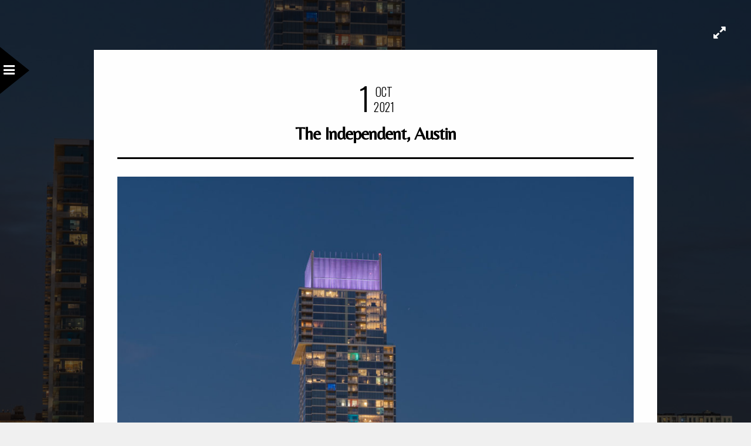

--- FILE ---
content_type: text/html; charset=UTF-8
request_url: http://www.davewilsonphotography.com/2021/10/01/the-independent-austin-3/
body_size: 14517
content:
<!DOCTYPE html>
<html dir="ltr" lang="en-US" prefix="og: https://ogp.me/ns#">
<head>
<meta charset="UTF-8" />

<meta name="viewport" content="width=device-width, initial-scale=1, maximum-scale=1" />


<link rel="pingback" href="http://www.davewilsonphotography.com/xmlrpc.php" />

	<meta property="og:image" content="http://www.davewilsonphotography.com/wp-content/uploads/2021/10/Taekwondo-190046_AuroraHDR2019-edit-150x150.jpg"/>
	<meta property="og:title" content="The Independent, Austin"/>
	<meta property="og:url" content="http://www.davewilsonphotography.com/2021/10/01/the-independent-austin-3/"/>
	<meta property="og:description" content="
At 694 feet, The Independent is currently the tallest building in Austin. Its 58 floors contain 370 residential condos, a fitness center, yoga deck, outdoor lounge, playground, swimming pool and a dog park. Recent news reports have outlined plans for the city's first 1000 foot tower so it's not clear how long The Independent will hold on to its title.



[exif id="21505"]
"/>
	
		<link rel="shortcut icon" href="http://www.davewilsonphotography.com/wp-content/uploads/2014/08/favicon.ico" />
 


	<style>img:is([sizes="auto" i], [sizes^="auto," i]) { contain-intrinsic-size: 3000px 1500px }</style>
	
		<!-- All in One SEO 4.9.3 - aioseo.com -->
		<title>The Independent, Austin | Dave Wilson Photography</title>
	<meta name="description" content="At 694 feet, The Independent is currently the tallest building in Austin. Its 58 floors contain 370 residential condos, a fitness center, yoga deck, outdoor lounge, playground, swimming pool and a dog park. Recent news reports have outlined plans for the city&#039;s first 1000 foot tower so it&#039;s not clear how long The Independent will" />
	<meta name="robots" content="max-image-preview:large" />
	<meta name="author" content="Dave Wilson"/>
	<link rel="canonical" href="http://www.davewilsonphotography.com/2021/10/01/the-independent-austin-3/" />
	<meta name="generator" content="All in One SEO (AIOSEO) 4.9.3" />
		<meta property="og:locale" content="en_US" />
		<meta property="og:site_name" content="Dave Wilson Photography | Art photography from Dave Wilson of Austin, Texas." />
		<meta property="og:type" content="article" />
		<meta property="og:title" content="The Independent, Austin | Dave Wilson Photography" />
		<meta property="og:description" content="At 694 feet, The Independent is currently the tallest building in Austin. Its 58 floors contain 370 residential condos, a fitness center, yoga deck, outdoor lounge, playground, swimming pool and a dog park. Recent news reports have outlined plans for the city&#039;s first 1000 foot tower so it&#039;s not clear how long The Independent will" />
		<meta property="og:url" content="http://www.davewilsonphotography.com/2021/10/01/the-independent-austin-3/" />
		<meta property="article:published_time" content="2021-10-01T13:27:08+00:00" />
		<meta property="article:modified_time" content="2021-10-01T13:27:14+00:00" />
		<meta name="twitter:card" content="summary" />
		<meta name="twitter:title" content="The Independent, Austin | Dave Wilson Photography" />
		<meta name="twitter:description" content="At 694 feet, The Independent is currently the tallest building in Austin. Its 58 floors contain 370 residential condos, a fitness center, yoga deck, outdoor lounge, playground, swimming pool and a dog park. Recent news reports have outlined plans for the city&#039;s first 1000 foot tower so it&#039;s not clear how long The Independent will" />
		<script type="application/ld+json" class="aioseo-schema">
			{"@context":"https:\/\/schema.org","@graph":[{"@type":"Article","@id":"http:\/\/www.davewilsonphotography.com\/2021\/10\/01\/the-independent-austin-3\/#article","name":"The Independent, Austin | Dave Wilson Photography","headline":"The Independent, Austin","author":{"@id":"http:\/\/www.davewilsonphotography.com\/author\/dave-wilson\/#author"},"publisher":{"@id":"http:\/\/www.davewilsonphotography.com\/#person"},"image":{"@type":"ImageObject","url":"http:\/\/www.davewilsonphotography.com\/wp-content\/uploads\/2021\/10\/Taekwondo-190046_AuroraHDR2019-edit.jpg","width":1152,"height":1536,"caption":"At 694 feet, The Independent is currently the tallest building in Austin. Its 58 floors contain 370 residential condos, a fitness center, yoga deck, outdoor lounge, playground, swimming pool and a dog park. Recent news reports have outlined plans for the city's first 1000 foot tower so it's not clear how long The Independent will hold on to its title."},"datePublished":"2021-10-01T08:27:08-05:00","dateModified":"2021-10-01T08:27:14-05:00","inLanguage":"en-US","mainEntityOfPage":{"@id":"http:\/\/www.davewilsonphotography.com\/2021\/10\/01\/the-independent-austin-3\/#webpage"},"isPartOf":{"@id":"http:\/\/www.davewilsonphotography.com\/2021\/10\/01\/the-independent-austin-3\/#webpage"},"articleSection":"All Images, Architecture, HDR, Architecture, austin, blue hour, building, downtown, dusk, skyline, skyscraper, texas, The Independent, tower"},{"@type":"BreadcrumbList","@id":"http:\/\/www.davewilsonphotography.com\/2021\/10\/01\/the-independent-austin-3\/#breadcrumblist","itemListElement":[{"@type":"ListItem","@id":"http:\/\/www.davewilsonphotography.com#listItem","position":1,"name":"Home","item":"http:\/\/www.davewilsonphotography.com","nextItem":{"@type":"ListItem","@id":"http:\/\/www.davewilsonphotography.com\/category\/hdr\/#listItem","name":"HDR"}},{"@type":"ListItem","@id":"http:\/\/www.davewilsonphotography.com\/category\/hdr\/#listItem","position":2,"name":"HDR","item":"http:\/\/www.davewilsonphotography.com\/category\/hdr\/","nextItem":{"@type":"ListItem","@id":"http:\/\/www.davewilsonphotography.com\/2021\/10\/01\/the-independent-austin-3\/#listItem","name":"The Independent, Austin"},"previousItem":{"@type":"ListItem","@id":"http:\/\/www.davewilsonphotography.com#listItem","name":"Home"}},{"@type":"ListItem","@id":"http:\/\/www.davewilsonphotography.com\/2021\/10\/01\/the-independent-austin-3\/#listItem","position":3,"name":"The Independent, Austin","previousItem":{"@type":"ListItem","@id":"http:\/\/www.davewilsonphotography.com\/category\/hdr\/#listItem","name":"HDR"}}]},{"@type":"Person","@id":"http:\/\/www.davewilsonphotography.com\/#person","name":"Dave Wilson","image":{"@type":"ImageObject","@id":"http:\/\/www.davewilsonphotography.com\/2021\/10\/01\/the-independent-austin-3\/#personImage","url":"https:\/\/secure.gravatar.com\/avatar\/037d9a4dc5ceecb8ffde288ee8e606cedf2fd45698f62e92d5c29efbb95fbc83?s=96&d=identicon&r=pg","width":96,"height":96,"caption":"Dave Wilson"}},{"@type":"Person","@id":"http:\/\/www.davewilsonphotography.com\/author\/dave-wilson\/#author","url":"http:\/\/www.davewilsonphotography.com\/author\/dave-wilson\/","name":"Dave Wilson","image":{"@type":"ImageObject","@id":"http:\/\/www.davewilsonphotography.com\/2021\/10\/01\/the-independent-austin-3\/#authorImage","url":"https:\/\/secure.gravatar.com\/avatar\/037d9a4dc5ceecb8ffde288ee8e606cedf2fd45698f62e92d5c29efbb95fbc83?s=96&d=identicon&r=pg","width":96,"height":96,"caption":"Dave Wilson"}},{"@type":"WebPage","@id":"http:\/\/www.davewilsonphotography.com\/2021\/10\/01\/the-independent-austin-3\/#webpage","url":"http:\/\/www.davewilsonphotography.com\/2021\/10\/01\/the-independent-austin-3\/","name":"The Independent, Austin | Dave Wilson Photography","description":"At 694 feet, The Independent is currently the tallest building in Austin. Its 58 floors contain 370 residential condos, a fitness center, yoga deck, outdoor lounge, playground, swimming pool and a dog park. Recent news reports have outlined plans for the city's first 1000 foot tower so it's not clear how long The Independent will","inLanguage":"en-US","isPartOf":{"@id":"http:\/\/www.davewilsonphotography.com\/#website"},"breadcrumb":{"@id":"http:\/\/www.davewilsonphotography.com\/2021\/10\/01\/the-independent-austin-3\/#breadcrumblist"},"author":{"@id":"http:\/\/www.davewilsonphotography.com\/author\/dave-wilson\/#author"},"creator":{"@id":"http:\/\/www.davewilsonphotography.com\/author\/dave-wilson\/#author"},"image":{"@type":"ImageObject","url":"http:\/\/www.davewilsonphotography.com\/wp-content\/uploads\/2021\/10\/Taekwondo-190046_AuroraHDR2019-edit.jpg","@id":"http:\/\/www.davewilsonphotography.com\/2021\/10\/01\/the-independent-austin-3\/#mainImage","width":1152,"height":1536,"caption":"At 694 feet, The Independent is currently the tallest building in Austin. Its 58 floors contain 370 residential condos, a fitness center, yoga deck, outdoor lounge, playground, swimming pool and a dog park. Recent news reports have outlined plans for the city's first 1000 foot tower so it's not clear how long The Independent will hold on to its title."},"primaryImageOfPage":{"@id":"http:\/\/www.davewilsonphotography.com\/2021\/10\/01\/the-independent-austin-3\/#mainImage"},"datePublished":"2021-10-01T08:27:08-05:00","dateModified":"2021-10-01T08:27:14-05:00"},{"@type":"WebSite","@id":"http:\/\/www.davewilsonphotography.com\/#website","url":"http:\/\/www.davewilsonphotography.com\/","name":"Dave Wilson Photography","description":"Art photography from Dave Wilson of Austin, Texas.","inLanguage":"en-US","publisher":{"@id":"http:\/\/www.davewilsonphotography.com\/#person"}}]}
		</script>
		<!-- All in One SEO -->

<link rel='dns-prefetch' href='//maps.googleapis.com' />
<link rel='dns-prefetch' href='//stats.wp.com' />
<link rel='dns-prefetch' href='//fonts.googleapis.com' />
<link rel='dns-prefetch' href='//v0.wordpress.com' />
<link rel='dns-prefetch' href='//jetpack.wordpress.com' />
<link rel='dns-prefetch' href='//s0.wp.com' />
<link rel='dns-prefetch' href='//public-api.wordpress.com' />
<link rel='dns-prefetch' href='//0.gravatar.com' />
<link rel='dns-prefetch' href='//1.gravatar.com' />
<link rel='dns-prefetch' href='//2.gravatar.com' />
<link rel="alternate" type="application/rss+xml" title="Dave Wilson Photography &raquo; Feed" href="http://www.davewilsonphotography.com/feed/" />
<link rel="alternate" type="application/rss+xml" title="Dave Wilson Photography &raquo; Comments Feed" href="http://www.davewilsonphotography.com/comments/feed/" />
<link rel="alternate" type="application/rss+xml" title="Dave Wilson Photography &raquo; The Independent, Austin Comments Feed" href="http://www.davewilsonphotography.com/2021/10/01/the-independent-austin-3/feed/" />
		<!-- This site uses the Google Analytics by MonsterInsights plugin v9.11.1 - Using Analytics tracking - https://www.monsterinsights.com/ -->
							<script src="//www.googletagmanager.com/gtag/js?id=G-WP3HMSH6T4"  data-cfasync="false" data-wpfc-render="false" type="text/javascript" async></script>
			<script data-cfasync="false" data-wpfc-render="false" type="text/javascript">
				var mi_version = '9.11.1';
				var mi_track_user = true;
				var mi_no_track_reason = '';
								var MonsterInsightsDefaultLocations = {"page_location":"http:\/\/www.davewilsonphotography.com\/2021\/10\/01\/the-independent-austin-3\/"};
								if ( typeof MonsterInsightsPrivacyGuardFilter === 'function' ) {
					var MonsterInsightsLocations = (typeof MonsterInsightsExcludeQuery === 'object') ? MonsterInsightsPrivacyGuardFilter( MonsterInsightsExcludeQuery ) : MonsterInsightsPrivacyGuardFilter( MonsterInsightsDefaultLocations );
				} else {
					var MonsterInsightsLocations = (typeof MonsterInsightsExcludeQuery === 'object') ? MonsterInsightsExcludeQuery : MonsterInsightsDefaultLocations;
				}

								var disableStrs = [
										'ga-disable-G-WP3HMSH6T4',
									];

				/* Function to detect opted out users */
				function __gtagTrackerIsOptedOut() {
					for (var index = 0; index < disableStrs.length; index++) {
						if (document.cookie.indexOf(disableStrs[index] + '=true') > -1) {
							return true;
						}
					}

					return false;
				}

				/* Disable tracking if the opt-out cookie exists. */
				if (__gtagTrackerIsOptedOut()) {
					for (var index = 0; index < disableStrs.length; index++) {
						window[disableStrs[index]] = true;
					}
				}

				/* Opt-out function */
				function __gtagTrackerOptout() {
					for (var index = 0; index < disableStrs.length; index++) {
						document.cookie = disableStrs[index] + '=true; expires=Thu, 31 Dec 2099 23:59:59 UTC; path=/';
						window[disableStrs[index]] = true;
					}
				}

				if ('undefined' === typeof gaOptout) {
					function gaOptout() {
						__gtagTrackerOptout();
					}
				}
								window.dataLayer = window.dataLayer || [];

				window.MonsterInsightsDualTracker = {
					helpers: {},
					trackers: {},
				};
				if (mi_track_user) {
					function __gtagDataLayer() {
						dataLayer.push(arguments);
					}

					function __gtagTracker(type, name, parameters) {
						if (!parameters) {
							parameters = {};
						}

						if (parameters.send_to) {
							__gtagDataLayer.apply(null, arguments);
							return;
						}

						if (type === 'event') {
														parameters.send_to = monsterinsights_frontend.v4_id;
							var hookName = name;
							if (typeof parameters['event_category'] !== 'undefined') {
								hookName = parameters['event_category'] + ':' + name;
							}

							if (typeof MonsterInsightsDualTracker.trackers[hookName] !== 'undefined') {
								MonsterInsightsDualTracker.trackers[hookName](parameters);
							} else {
								__gtagDataLayer('event', name, parameters);
							}
							
						} else {
							__gtagDataLayer.apply(null, arguments);
						}
					}

					__gtagTracker('js', new Date());
					__gtagTracker('set', {
						'developer_id.dZGIzZG': true,
											});
					if ( MonsterInsightsLocations.page_location ) {
						__gtagTracker('set', MonsterInsightsLocations);
					}
										__gtagTracker('config', 'G-WP3HMSH6T4', {"forceSSL":"true"} );
										window.gtag = __gtagTracker;										(function () {
						/* https://developers.google.com/analytics/devguides/collection/analyticsjs/ */
						/* ga and __gaTracker compatibility shim. */
						var noopfn = function () {
							return null;
						};
						var newtracker = function () {
							return new Tracker();
						};
						var Tracker = function () {
							return null;
						};
						var p = Tracker.prototype;
						p.get = noopfn;
						p.set = noopfn;
						p.send = function () {
							var args = Array.prototype.slice.call(arguments);
							args.unshift('send');
							__gaTracker.apply(null, args);
						};
						var __gaTracker = function () {
							var len = arguments.length;
							if (len === 0) {
								return;
							}
							var f = arguments[len - 1];
							if (typeof f !== 'object' || f === null || typeof f.hitCallback !== 'function') {
								if ('send' === arguments[0]) {
									var hitConverted, hitObject = false, action;
									if ('event' === arguments[1]) {
										if ('undefined' !== typeof arguments[3]) {
											hitObject = {
												'eventAction': arguments[3],
												'eventCategory': arguments[2],
												'eventLabel': arguments[4],
												'value': arguments[5] ? arguments[5] : 1,
											}
										}
									}
									if ('pageview' === arguments[1]) {
										if ('undefined' !== typeof arguments[2]) {
											hitObject = {
												'eventAction': 'page_view',
												'page_path': arguments[2],
											}
										}
									}
									if (typeof arguments[2] === 'object') {
										hitObject = arguments[2];
									}
									if (typeof arguments[5] === 'object') {
										Object.assign(hitObject, arguments[5]);
									}
									if ('undefined' !== typeof arguments[1].hitType) {
										hitObject = arguments[1];
										if ('pageview' === hitObject.hitType) {
											hitObject.eventAction = 'page_view';
										}
									}
									if (hitObject) {
										action = 'timing' === arguments[1].hitType ? 'timing_complete' : hitObject.eventAction;
										hitConverted = mapArgs(hitObject);
										__gtagTracker('event', action, hitConverted);
									}
								}
								return;
							}

							function mapArgs(args) {
								var arg, hit = {};
								var gaMap = {
									'eventCategory': 'event_category',
									'eventAction': 'event_action',
									'eventLabel': 'event_label',
									'eventValue': 'event_value',
									'nonInteraction': 'non_interaction',
									'timingCategory': 'event_category',
									'timingVar': 'name',
									'timingValue': 'value',
									'timingLabel': 'event_label',
									'page': 'page_path',
									'location': 'page_location',
									'title': 'page_title',
									'referrer' : 'page_referrer',
								};
								for (arg in args) {
																		if (!(!args.hasOwnProperty(arg) || !gaMap.hasOwnProperty(arg))) {
										hit[gaMap[arg]] = args[arg];
									} else {
										hit[arg] = args[arg];
									}
								}
								return hit;
							}

							try {
								f.hitCallback();
							} catch (ex) {
							}
						};
						__gaTracker.create = newtracker;
						__gaTracker.getByName = newtracker;
						__gaTracker.getAll = function () {
							return [];
						};
						__gaTracker.remove = noopfn;
						__gaTracker.loaded = true;
						window['__gaTracker'] = __gaTracker;
					})();
									} else {
										console.log("");
					(function () {
						function __gtagTracker() {
							return null;
						}

						window['__gtagTracker'] = __gtagTracker;
						window['gtag'] = __gtagTracker;
					})();
									}
			</script>
							<!-- / Google Analytics by MonsterInsights -->
		<script type="text/javascript">
/* <![CDATA[ */
window._wpemojiSettings = {"baseUrl":"https:\/\/s.w.org\/images\/core\/emoji\/16.0.1\/72x72\/","ext":".png","svgUrl":"https:\/\/s.w.org\/images\/core\/emoji\/16.0.1\/svg\/","svgExt":".svg","source":{"concatemoji":"http:\/\/www.davewilsonphotography.com\/wp-includes\/js\/wp-emoji-release.min.js?ver=6.8.3"}};
/*! This file is auto-generated */
!function(s,n){var o,i,e;function c(e){try{var t={supportTests:e,timestamp:(new Date).valueOf()};sessionStorage.setItem(o,JSON.stringify(t))}catch(e){}}function p(e,t,n){e.clearRect(0,0,e.canvas.width,e.canvas.height),e.fillText(t,0,0);var t=new Uint32Array(e.getImageData(0,0,e.canvas.width,e.canvas.height).data),a=(e.clearRect(0,0,e.canvas.width,e.canvas.height),e.fillText(n,0,0),new Uint32Array(e.getImageData(0,0,e.canvas.width,e.canvas.height).data));return t.every(function(e,t){return e===a[t]})}function u(e,t){e.clearRect(0,0,e.canvas.width,e.canvas.height),e.fillText(t,0,0);for(var n=e.getImageData(16,16,1,1),a=0;a<n.data.length;a++)if(0!==n.data[a])return!1;return!0}function f(e,t,n,a){switch(t){case"flag":return n(e,"\ud83c\udff3\ufe0f\u200d\u26a7\ufe0f","\ud83c\udff3\ufe0f\u200b\u26a7\ufe0f")?!1:!n(e,"\ud83c\udde8\ud83c\uddf6","\ud83c\udde8\u200b\ud83c\uddf6")&&!n(e,"\ud83c\udff4\udb40\udc67\udb40\udc62\udb40\udc65\udb40\udc6e\udb40\udc67\udb40\udc7f","\ud83c\udff4\u200b\udb40\udc67\u200b\udb40\udc62\u200b\udb40\udc65\u200b\udb40\udc6e\u200b\udb40\udc67\u200b\udb40\udc7f");case"emoji":return!a(e,"\ud83e\udedf")}return!1}function g(e,t,n,a){var r="undefined"!=typeof WorkerGlobalScope&&self instanceof WorkerGlobalScope?new OffscreenCanvas(300,150):s.createElement("canvas"),o=r.getContext("2d",{willReadFrequently:!0}),i=(o.textBaseline="top",o.font="600 32px Arial",{});return e.forEach(function(e){i[e]=t(o,e,n,a)}),i}function t(e){var t=s.createElement("script");t.src=e,t.defer=!0,s.head.appendChild(t)}"undefined"!=typeof Promise&&(o="wpEmojiSettingsSupports",i=["flag","emoji"],n.supports={everything:!0,everythingExceptFlag:!0},e=new Promise(function(e){s.addEventListener("DOMContentLoaded",e,{once:!0})}),new Promise(function(t){var n=function(){try{var e=JSON.parse(sessionStorage.getItem(o));if("object"==typeof e&&"number"==typeof e.timestamp&&(new Date).valueOf()<e.timestamp+604800&&"object"==typeof e.supportTests)return e.supportTests}catch(e){}return null}();if(!n){if("undefined"!=typeof Worker&&"undefined"!=typeof OffscreenCanvas&&"undefined"!=typeof URL&&URL.createObjectURL&&"undefined"!=typeof Blob)try{var e="postMessage("+g.toString()+"("+[JSON.stringify(i),f.toString(),p.toString(),u.toString()].join(",")+"));",a=new Blob([e],{type:"text/javascript"}),r=new Worker(URL.createObjectURL(a),{name:"wpTestEmojiSupports"});return void(r.onmessage=function(e){c(n=e.data),r.terminate(),t(n)})}catch(e){}c(n=g(i,f,p,u))}t(n)}).then(function(e){for(var t in e)n.supports[t]=e[t],n.supports.everything=n.supports.everything&&n.supports[t],"flag"!==t&&(n.supports.everythingExceptFlag=n.supports.everythingExceptFlag&&n.supports[t]);n.supports.everythingExceptFlag=n.supports.everythingExceptFlag&&!n.supports.flag,n.DOMReady=!1,n.readyCallback=function(){n.DOMReady=!0}}).then(function(){return e}).then(function(){var e;n.supports.everything||(n.readyCallback(),(e=n.source||{}).concatemoji?t(e.concatemoji):e.wpemoji&&e.twemoji&&(t(e.twemoji),t(e.wpemoji)))}))}((window,document),window._wpemojiSettings);
/* ]]> */
</script>
<style id='wp-emoji-styles-inline-css' type='text/css'>

	img.wp-smiley, img.emoji {
		display: inline !important;
		border: none !important;
		box-shadow: none !important;
		height: 1em !important;
		width: 1em !important;
		margin: 0 0.07em !important;
		vertical-align: -0.1em !important;
		background: none !important;
		padding: 0 !important;
	}
</style>
<link rel='stylesheet' id='wp-block-library-css' href='http://www.davewilsonphotography.com/wp-includes/css/dist/block-library/style.min.css?ver=6.8.3' type='text/css' media='all' />
<style id='classic-theme-styles-inline-css' type='text/css'>
/*! This file is auto-generated */
.wp-block-button__link{color:#fff;background-color:#32373c;border-radius:9999px;box-shadow:none;text-decoration:none;padding:calc(.667em + 2px) calc(1.333em + 2px);font-size:1.125em}.wp-block-file__button{background:#32373c;color:#fff;text-decoration:none}
</style>
<link rel='stylesheet' id='aioseo/css/src/vue/standalone/blocks/table-of-contents/global.scss-css' href='http://www.davewilsonphotography.com/wp-content/plugins/all-in-one-seo-pack/dist/Lite/assets/css/table-of-contents/global.e90f6d47.css?ver=4.9.3' type='text/css' media='all' />
<link rel='stylesheet' id='mediaelement-css' href='http://www.davewilsonphotography.com/wp-includes/js/mediaelement/mediaelementplayer-legacy.min.css?ver=4.2.17' type='text/css' media='all' />
<link rel='stylesheet' id='wp-mediaelement-css' href='http://www.davewilsonphotography.com/wp-includes/js/mediaelement/wp-mediaelement.min.css?ver=6.8.3' type='text/css' media='all' />
<style id='jetpack-sharing-buttons-style-inline-css' type='text/css'>
.jetpack-sharing-buttons__services-list{display:flex;flex-direction:row;flex-wrap:wrap;gap:0;list-style-type:none;margin:5px;padding:0}.jetpack-sharing-buttons__services-list.has-small-icon-size{font-size:12px}.jetpack-sharing-buttons__services-list.has-normal-icon-size{font-size:16px}.jetpack-sharing-buttons__services-list.has-large-icon-size{font-size:24px}.jetpack-sharing-buttons__services-list.has-huge-icon-size{font-size:36px}@media print{.jetpack-sharing-buttons__services-list{display:none!important}}.editor-styles-wrapper .wp-block-jetpack-sharing-buttons{gap:0;padding-inline-start:0}ul.jetpack-sharing-buttons__services-list.has-background{padding:1.25em 2.375em}
</style>
<style id='global-styles-inline-css' type='text/css'>
:root{--wp--preset--aspect-ratio--square: 1;--wp--preset--aspect-ratio--4-3: 4/3;--wp--preset--aspect-ratio--3-4: 3/4;--wp--preset--aspect-ratio--3-2: 3/2;--wp--preset--aspect-ratio--2-3: 2/3;--wp--preset--aspect-ratio--16-9: 16/9;--wp--preset--aspect-ratio--9-16: 9/16;--wp--preset--color--black: #000000;--wp--preset--color--cyan-bluish-gray: #abb8c3;--wp--preset--color--white: #ffffff;--wp--preset--color--pale-pink: #f78da7;--wp--preset--color--vivid-red: #cf2e2e;--wp--preset--color--luminous-vivid-orange: #ff6900;--wp--preset--color--luminous-vivid-amber: #fcb900;--wp--preset--color--light-green-cyan: #7bdcb5;--wp--preset--color--vivid-green-cyan: #00d084;--wp--preset--color--pale-cyan-blue: #8ed1fc;--wp--preset--color--vivid-cyan-blue: #0693e3;--wp--preset--color--vivid-purple: #9b51e0;--wp--preset--gradient--vivid-cyan-blue-to-vivid-purple: linear-gradient(135deg,rgba(6,147,227,1) 0%,rgb(155,81,224) 100%);--wp--preset--gradient--light-green-cyan-to-vivid-green-cyan: linear-gradient(135deg,rgb(122,220,180) 0%,rgb(0,208,130) 100%);--wp--preset--gradient--luminous-vivid-amber-to-luminous-vivid-orange: linear-gradient(135deg,rgba(252,185,0,1) 0%,rgba(255,105,0,1) 100%);--wp--preset--gradient--luminous-vivid-orange-to-vivid-red: linear-gradient(135deg,rgba(255,105,0,1) 0%,rgb(207,46,46) 100%);--wp--preset--gradient--very-light-gray-to-cyan-bluish-gray: linear-gradient(135deg,rgb(238,238,238) 0%,rgb(169,184,195) 100%);--wp--preset--gradient--cool-to-warm-spectrum: linear-gradient(135deg,rgb(74,234,220) 0%,rgb(151,120,209) 20%,rgb(207,42,186) 40%,rgb(238,44,130) 60%,rgb(251,105,98) 80%,rgb(254,248,76) 100%);--wp--preset--gradient--blush-light-purple: linear-gradient(135deg,rgb(255,206,236) 0%,rgb(152,150,240) 100%);--wp--preset--gradient--blush-bordeaux: linear-gradient(135deg,rgb(254,205,165) 0%,rgb(254,45,45) 50%,rgb(107,0,62) 100%);--wp--preset--gradient--luminous-dusk: linear-gradient(135deg,rgb(255,203,112) 0%,rgb(199,81,192) 50%,rgb(65,88,208) 100%);--wp--preset--gradient--pale-ocean: linear-gradient(135deg,rgb(255,245,203) 0%,rgb(182,227,212) 50%,rgb(51,167,181) 100%);--wp--preset--gradient--electric-grass: linear-gradient(135deg,rgb(202,248,128) 0%,rgb(113,206,126) 100%);--wp--preset--gradient--midnight: linear-gradient(135deg,rgb(2,3,129) 0%,rgb(40,116,252) 100%);--wp--preset--font-size--small: 13px;--wp--preset--font-size--medium: 20px;--wp--preset--font-size--large: 36px;--wp--preset--font-size--x-large: 42px;--wp--preset--spacing--20: 0.44rem;--wp--preset--spacing--30: 0.67rem;--wp--preset--spacing--40: 1rem;--wp--preset--spacing--50: 1.5rem;--wp--preset--spacing--60: 2.25rem;--wp--preset--spacing--70: 3.38rem;--wp--preset--spacing--80: 5.06rem;--wp--preset--shadow--natural: 6px 6px 9px rgba(0, 0, 0, 0.2);--wp--preset--shadow--deep: 12px 12px 50px rgba(0, 0, 0, 0.4);--wp--preset--shadow--sharp: 6px 6px 0px rgba(0, 0, 0, 0.2);--wp--preset--shadow--outlined: 6px 6px 0px -3px rgba(255, 255, 255, 1), 6px 6px rgba(0, 0, 0, 1);--wp--preset--shadow--crisp: 6px 6px 0px rgba(0, 0, 0, 1);}:where(.is-layout-flex){gap: 0.5em;}:where(.is-layout-grid){gap: 0.5em;}body .is-layout-flex{display: flex;}.is-layout-flex{flex-wrap: wrap;align-items: center;}.is-layout-flex > :is(*, div){margin: 0;}body .is-layout-grid{display: grid;}.is-layout-grid > :is(*, div){margin: 0;}:where(.wp-block-columns.is-layout-flex){gap: 2em;}:where(.wp-block-columns.is-layout-grid){gap: 2em;}:where(.wp-block-post-template.is-layout-flex){gap: 1.25em;}:where(.wp-block-post-template.is-layout-grid){gap: 1.25em;}.has-black-color{color: var(--wp--preset--color--black) !important;}.has-cyan-bluish-gray-color{color: var(--wp--preset--color--cyan-bluish-gray) !important;}.has-white-color{color: var(--wp--preset--color--white) !important;}.has-pale-pink-color{color: var(--wp--preset--color--pale-pink) !important;}.has-vivid-red-color{color: var(--wp--preset--color--vivid-red) !important;}.has-luminous-vivid-orange-color{color: var(--wp--preset--color--luminous-vivid-orange) !important;}.has-luminous-vivid-amber-color{color: var(--wp--preset--color--luminous-vivid-amber) !important;}.has-light-green-cyan-color{color: var(--wp--preset--color--light-green-cyan) !important;}.has-vivid-green-cyan-color{color: var(--wp--preset--color--vivid-green-cyan) !important;}.has-pale-cyan-blue-color{color: var(--wp--preset--color--pale-cyan-blue) !important;}.has-vivid-cyan-blue-color{color: var(--wp--preset--color--vivid-cyan-blue) !important;}.has-vivid-purple-color{color: var(--wp--preset--color--vivid-purple) !important;}.has-black-background-color{background-color: var(--wp--preset--color--black) !important;}.has-cyan-bluish-gray-background-color{background-color: var(--wp--preset--color--cyan-bluish-gray) !important;}.has-white-background-color{background-color: var(--wp--preset--color--white) !important;}.has-pale-pink-background-color{background-color: var(--wp--preset--color--pale-pink) !important;}.has-vivid-red-background-color{background-color: var(--wp--preset--color--vivid-red) !important;}.has-luminous-vivid-orange-background-color{background-color: var(--wp--preset--color--luminous-vivid-orange) !important;}.has-luminous-vivid-amber-background-color{background-color: var(--wp--preset--color--luminous-vivid-amber) !important;}.has-light-green-cyan-background-color{background-color: var(--wp--preset--color--light-green-cyan) !important;}.has-vivid-green-cyan-background-color{background-color: var(--wp--preset--color--vivid-green-cyan) !important;}.has-pale-cyan-blue-background-color{background-color: var(--wp--preset--color--pale-cyan-blue) !important;}.has-vivid-cyan-blue-background-color{background-color: var(--wp--preset--color--vivid-cyan-blue) !important;}.has-vivid-purple-background-color{background-color: var(--wp--preset--color--vivid-purple) !important;}.has-black-border-color{border-color: var(--wp--preset--color--black) !important;}.has-cyan-bluish-gray-border-color{border-color: var(--wp--preset--color--cyan-bluish-gray) !important;}.has-white-border-color{border-color: var(--wp--preset--color--white) !important;}.has-pale-pink-border-color{border-color: var(--wp--preset--color--pale-pink) !important;}.has-vivid-red-border-color{border-color: var(--wp--preset--color--vivid-red) !important;}.has-luminous-vivid-orange-border-color{border-color: var(--wp--preset--color--luminous-vivid-orange) !important;}.has-luminous-vivid-amber-border-color{border-color: var(--wp--preset--color--luminous-vivid-amber) !important;}.has-light-green-cyan-border-color{border-color: var(--wp--preset--color--light-green-cyan) !important;}.has-vivid-green-cyan-border-color{border-color: var(--wp--preset--color--vivid-green-cyan) !important;}.has-pale-cyan-blue-border-color{border-color: var(--wp--preset--color--pale-cyan-blue) !important;}.has-vivid-cyan-blue-border-color{border-color: var(--wp--preset--color--vivid-cyan-blue) !important;}.has-vivid-purple-border-color{border-color: var(--wp--preset--color--vivid-purple) !important;}.has-vivid-cyan-blue-to-vivid-purple-gradient-background{background: var(--wp--preset--gradient--vivid-cyan-blue-to-vivid-purple) !important;}.has-light-green-cyan-to-vivid-green-cyan-gradient-background{background: var(--wp--preset--gradient--light-green-cyan-to-vivid-green-cyan) !important;}.has-luminous-vivid-amber-to-luminous-vivid-orange-gradient-background{background: var(--wp--preset--gradient--luminous-vivid-amber-to-luminous-vivid-orange) !important;}.has-luminous-vivid-orange-to-vivid-red-gradient-background{background: var(--wp--preset--gradient--luminous-vivid-orange-to-vivid-red) !important;}.has-very-light-gray-to-cyan-bluish-gray-gradient-background{background: var(--wp--preset--gradient--very-light-gray-to-cyan-bluish-gray) !important;}.has-cool-to-warm-spectrum-gradient-background{background: var(--wp--preset--gradient--cool-to-warm-spectrum) !important;}.has-blush-light-purple-gradient-background{background: var(--wp--preset--gradient--blush-light-purple) !important;}.has-blush-bordeaux-gradient-background{background: var(--wp--preset--gradient--blush-bordeaux) !important;}.has-luminous-dusk-gradient-background{background: var(--wp--preset--gradient--luminous-dusk) !important;}.has-pale-ocean-gradient-background{background: var(--wp--preset--gradient--pale-ocean) !important;}.has-electric-grass-gradient-background{background: var(--wp--preset--gradient--electric-grass) !important;}.has-midnight-gradient-background{background: var(--wp--preset--gradient--midnight) !important;}.has-small-font-size{font-size: var(--wp--preset--font-size--small) !important;}.has-medium-font-size{font-size: var(--wp--preset--font-size--medium) !important;}.has-large-font-size{font-size: var(--wp--preset--font-size--large) !important;}.has-x-large-font-size{font-size: var(--wp--preset--font-size--x-large) !important;}
:where(.wp-block-post-template.is-layout-flex){gap: 1.25em;}:where(.wp-block-post-template.is-layout-grid){gap: 1.25em;}
:where(.wp-block-columns.is-layout-flex){gap: 2em;}:where(.wp-block-columns.is-layout-grid){gap: 2em;}
:root :where(.wp-block-pullquote){font-size: 1.5em;line-height: 1.6;}
</style>
<link rel='stylesheet' id='google_font0-css' href='https://fonts.googleapis.com/css?family=Abel%3A400%2C700%2C400italic&#038;subset=latin%2Ccyrillic-ext%2Cgreek-ext%2Ccyrillic&#038;ver=6.8.3' type='text/css' media='all' />
<link rel='stylesheet' id='google_font3-css' href='https://fonts.googleapis.com/css?family=Belleza%3A400%2C700%2C400italic&#038;subset=latin%2Ccyrillic-ext%2Cgreek-ext%2Ccyrillic&#038;ver=6.8.3' type='text/css' media='all' />
<link rel='stylesheet' id='animation.css-css' href='http://www.davewilsonphotography.com/wp-content/themes/sirius/css/animation.css?ver=2.3.3' type='text/css' media='all' />
<link rel='stylesheet' id='screen.css-css' href='http://www.davewilsonphotography.com/wp-content/themes/sirius/css/screen.css?ver=2.3.3' type='text/css' media='all' />
<link rel='stylesheet' id='fancybox-css' href='http://www.davewilsonphotography.com/wp-content/themes/sirius/js/fancybox/jquery.fancybox.css?ver=2.3.3' type='text/css' media='all' />
<link rel='stylesheet' id='flexslider-css' href='http://www.davewilsonphotography.com/wp-content/themes/sirius/js/flexslider/flexslider.css?ver=2.3.3' type='text/css' media='all' />
<link rel='stylesheet' id='fontawesome-css' href='http://www.davewilsonphotography.com/wp-content/themes/sirius/css/font-awesome.min.css?ver=2.3.3' type='text/css' media='all' />
<link rel='stylesheet' id='custom_css-css' href='http://www.davewilsonphotography.com/wp-content/themes/sirius/templates/custom-css.php?ver=2.3.3' type='text/css' media='all' />
<link rel='stylesheet' id='grid-css' href='http://www.davewilsonphotography.com/wp-content/themes/sirius/css/grid.css?ver=6.8.3' type='text/css' media='all' />
<script type="text/javascript" src="http://www.davewilsonphotography.com/wp-content/plugins/google-analytics-for-wordpress/assets/js/frontend-gtag.min.js?ver=9.11.1" id="monsterinsights-frontend-script-js" async="async" data-wp-strategy="async"></script>
<script data-cfasync="false" data-wpfc-render="false" type="text/javascript" id='monsterinsights-frontend-script-js-extra'>/* <![CDATA[ */
var monsterinsights_frontend = {"js_events_tracking":"true","download_extensions":"pdf,doc,ppt,xls,zip,docx,pptx,xlsx","inbound_paths":"[]","home_url":"http:\/\/www.davewilsonphotography.com","hash_tracking":"false","v4_id":"G-WP3HMSH6T4"};/* ]]> */
</script>
<script type="text/javascript" src="http://www.davewilsonphotography.com/wp-includes/js/jquery/jquery.min.js?ver=3.7.1" id="jquery-core-js"></script>
<script type="text/javascript" src="http://www.davewilsonphotography.com/wp-includes/js/jquery/jquery-migrate.min.js?ver=3.4.1" id="jquery-migrate-js"></script>
<link rel="https://api.w.org/" href="http://www.davewilsonphotography.com/wp-json/" /><link rel="alternate" title="JSON" type="application/json" href="http://www.davewilsonphotography.com/wp-json/wp/v2/posts/21504" /><link rel="EditURI" type="application/rsd+xml" title="RSD" href="http://www.davewilsonphotography.com/xmlrpc.php?rsd" />
<meta name="generator" content="WordPress 6.8.3" />
<link rel='shortlink' href='http://www.davewilsonphotography.com/?p=21504' />
<link rel="alternate" title="oEmbed (JSON)" type="application/json+oembed" href="http://www.davewilsonphotography.com/wp-json/oembed/1.0/embed?url=http%3A%2F%2Fwww.davewilsonphotography.com%2F2021%2F10%2F01%2Fthe-independent-austin-3%2F" />
<link rel="alternate" title="oEmbed (XML)" type="text/xml+oembed" href="http://www.davewilsonphotography.com/wp-json/oembed/1.0/embed?url=http%3A%2F%2Fwww.davewilsonphotography.com%2F2021%2F10%2F01%2Fthe-independent-austin-3%2F&#038;format=xml" />
	<style>img#wpstats{display:none}</style>
				<style type="text/css" id="wp-custom-css">
			Another of the friendly Atlantic Puffins (Fratercula arctica) found on the island of Lunga just off the island of Mull just off the west coast of Scotland.

One of the rules of this nature challenge is that I have to nominate someone to continue the effort. The original rule called for a nomination each day but I've decided to be nice to my photographer friends and only stitch one of them up. Knowing how much this person likes puffins (even though he has a hard time recognising them), I though it would be appropriate to pass the challenge on to Bob Lussier. Have at it Bob!

[exif id="15916"]		</style>
		
</head>

<body class="wp-singular post-template-default single single-post postid-21504 single-format-standard wp-theme-sirius" >
		<input type="hidden" id="pp_enable_reflection" name="pp_enable_reflection" value="true"/>
	<input type="hidden" id="pp_enable_right_click" name="pp_enable_right_click" value="true"/>
	<input type="hidden" id="pp_enable_dragging" name="pp_enable_dragging" value="true"/>
	<input type="hidden" id="pp_image_path" name="pp_image_path" value="http://www.davewilsonphotography.com/wp-content/themes/sirius/images/"/>
	<input type="hidden" id="pp_homepage_url" name="pp_homepage_url" value="http://www.davewilsonphotography.com"/>
	
	<input type="hidden" id="pp_menu_display" name="pp_menu_display" value=""/>
	
		<input type="hidden" id="pp_footer_style" name="pp_footer_style" value=""/>
	
	<!--Begin Template Menu -->
	<div class="top_bar">
	
	<div class="top_bar_wrapper">
	
		<div id="menu_close_icon"></div>
	
		<div id="menu_wrapper">
			
			<!-- Begin logo -->	
					
			    <a id="custom_logo" class="logo_wrapper" href="http://www.davewilsonphotography.com">
			    	<img src="http://www.davewilsonphotography.com/wp-content/uploads/2014/08/square_logo_400px.png" alt="" width="200" height="105"/>
			    </a>
						<!-- End logo -->
			
		    <!-- Begin main nav -->
		    <div id="nav_wrapper">
		    	<div class="nav_wrapper_inner">
		    		<div id="menu_border_wrapper">
		    			<div class="menu-main-menu-container"><ul id="main_menu" class="nav"><li id="menu-item-12231" class="menu-item menu-item-type-custom menu-item-object-custom menu-item-home menu-item-12231"><a href="http://www.davewilsonphotography.com/">Home</a></li>
<li id="menu-item-12232" class="menu-item menu-item-type-post_type menu-item-object-page menu-item-has-children arrow menu-item-12232"><a href="http://www.davewilsonphotography.com/about/">About</a>
<ul class="sub-menu">
	<li id="menu-item-12251" class="menu-item menu-item-type-post_type menu-item-object-page menu-item-12251"><a href="http://www.davewilsonphotography.com/prints-and-licensing/">Prints &#038; Licensing</a></li>
	<li id="menu-item-12252" class="menu-item menu-item-type-post_type menu-item-object-page menu-item-12252"><a href="http://www.davewilsonphotography.com/prints-and-licensing/altered-perspectives/">Altered Perspectives</a></li>
</ul>
</li>
<li id="menu-item-12310" class="menu-item menu-item-type-custom menu-item-object-custom menu-item-12310"><a href="https://davewilsonphotography.myportfolio.com/work">Portfolio</a></li>
<li id="menu-item-14020" class="menu-item menu-item-type-post_type menu-item-object-page menu-item-has-children arrow menu-item-14020"><a href="http://www.davewilsonphotography.com/galleries/">Galleries</a>
<ul class="sub-menu">
	<li id="menu-item-15203" class="menu-item menu-item-type-taxonomy menu-item-object-gallerycat menu-item-has-children arrow menu-item-15203"><a href="http://www.davewilsonphotography.com/gallerycat/best-of/">Best of</a>
	<ul class="sub-menu">
		<li id="menu-item-26053" class="menu-item menu-item-type-post_type menu-item-object-galleries menu-item-26053"><a href="http://www.davewilsonphotography.com/galleries/best-of-2025/">Best of 2025</a></li>
		<li id="menu-item-24887" class="menu-item menu-item-type-post_type menu-item-object-galleries menu-item-24887"><a href="http://www.davewilsonphotography.com/galleries/best-of-2024/">Best of 2024</a></li>
		<li id="menu-item-23847" class="menu-item menu-item-type-post_type menu-item-object-galleries menu-item-23847"><a href="http://www.davewilsonphotography.com/galleries/best-of-2023/">Best of 2023</a></li>
		<li id="menu-item-22684" class="menu-item menu-item-type-post_type menu-item-object-galleries menu-item-22684"><a href="http://www.davewilsonphotography.com/galleries/best-of-2022/">Best of 2022</a></li>
		<li id="menu-item-21730" class="menu-item menu-item-type-post_type menu-item-object-galleries menu-item-21730"><a href="http://www.davewilsonphotography.com/galleries/best-of-2021/">Best of 2021</a></li>
		<li id="menu-item-20760" class="menu-item menu-item-type-post_type menu-item-object-galleries menu-item-20760"><a href="http://www.davewilsonphotography.com/galleries/best-of-2020/">Best of 2020</a></li>
		<li id="menu-item-19631" class="menu-item menu-item-type-post_type menu-item-object-galleries menu-item-19631"><a href="http://www.davewilsonphotography.com/galleries/best-of-2019/">Best of 2019</a></li>
		<li id="menu-item-18756" class="menu-item menu-item-type-post_type menu-item-object-galleries menu-item-18756"><a href="http://www.davewilsonphotography.com/galleries/best-of-2018/">Best of 2018</a></li>
		<li id="menu-item-17824" class="menu-item menu-item-type-post_type menu-item-object-galleries menu-item-17824"><a href="http://www.davewilsonphotography.com/galleries/best-of-2017/">Best of 2017</a></li>
		<li id="menu-item-16852" class="menu-item menu-item-type-post_type menu-item-object-galleries menu-item-16852"><a href="http://www.davewilsonphotography.com/galleries/best-of-2016/">Best of 2016</a></li>
		<li id="menu-item-15694" class="menu-item menu-item-type-post_type menu-item-object-galleries menu-item-15694"><a href="http://www.davewilsonphotography.com/galleries/best-of-2015/">Best of 2015</a></li>
		<li id="menu-item-14492" class="menu-item menu-item-type-post_type menu-item-object-galleries menu-item-14492"><a href="http://www.davewilsonphotography.com/galleries/best-of-2014/">Best of 2014</a></li>
		<li id="menu-item-14021" class="menu-item menu-item-type-post_type menu-item-object-galleries menu-item-14021"><a href="http://www.davewilsonphotography.com/galleries/best-of-2013/">Best of 2013</a></li>
		<li id="menu-item-14022" class="menu-item menu-item-type-post_type menu-item-object-galleries menu-item-14022"><a href="http://www.davewilsonphotography.com/galleries/best-of-2012/">Best of 2012</a></li>
		<li id="menu-item-14023" class="menu-item menu-item-type-post_type menu-item-object-galleries menu-item-14023"><a href="http://www.davewilsonphotography.com/galleries/best-of-2011/">Best of 2011</a></li>
		<li id="menu-item-14024" class="menu-item menu-item-type-post_type menu-item-object-galleries menu-item-14024"><a href="http://www.davewilsonphotography.com/galleries/best-of-2010/">Best of 2010</a></li>
	</ul>
</li>
	<li id="menu-item-15204" class="menu-item menu-item-type-taxonomy menu-item-object-gallerycat menu-item-has-children arrow menu-item-15204"><a href="http://www.davewilsonphotography.com/gallerycat/sport-3/">Sport</a>
	<ul class="sub-menu">
		<li id="menu-item-14064" class="menu-item menu-item-type-post_type menu-item-object-galleries menu-item-14064"><a href="http://www.davewilsonphotography.com/galleries/formula-1/">Formula 1</a></li>
		<li id="menu-item-14067" class="menu-item menu-item-type-post_type menu-item-object-galleries menu-item-14067"><a href="http://www.davewilsonphotography.com/galleries/motorcycles/">Motorcycle Racing</a></li>
		<li id="menu-item-15202" class="menu-item menu-item-type-post_type menu-item-object-galleries menu-item-15202"><a href="http://www.davewilsonphotography.com/galleries/rodeo-portraits/">Rodeo Portraits</a></li>
	</ul>
</li>
	<li id="menu-item-16433" class="menu-item menu-item-type-taxonomy menu-item-object-gallerycat menu-item-has-children arrow menu-item-16433"><a href="http://www.davewilsonphotography.com/gallerycat/landscape/">Landscape</a>
	<ul class="sub-menu">
		<li id="menu-item-26074" class="menu-item menu-item-type-post_type menu-item-object-galleries menu-item-26074"><a href="http://www.davewilsonphotography.com/galleries/grytviken-whaling-station-south-georgia/">Grytviken Whaling Station, South Georgia</a></li>
		<li id="menu-item-21796" class="menu-item menu-item-type-post_type menu-item-object-galleries menu-item-21796"><a href="http://www.davewilsonphotography.com/galleries/utah-abstracts/">Utah Abstracts</a></li>
		<li id="menu-item-16434" class="menu-item menu-item-type-post_type menu-item-object-galleries menu-item-16434"><a href="http://www.davewilsonphotography.com/galleries/white-sands-textures/">White Sands Textures</a></li>
	</ul>
</li>
	<li id="menu-item-15205" class="menu-item menu-item-type-taxonomy menu-item-object-gallerycat menu-item-has-children arrow menu-item-15205"><a href="http://www.davewilsonphotography.com/gallerycat/general/">General</a>
	<ul class="sub-menu">
		<li id="menu-item-21805" class="menu-item menu-item-type-post_type menu-item-object-galleries menu-item-21805"><a href="http://www.davewilsonphotography.com/galleries/portraits/">Portraits</a></li>
		<li id="menu-item-18312" class="menu-item menu-item-type-post_type menu-item-object-galleries menu-item-18312"><a href="http://www.davewilsonphotography.com/galleries/space/">Space</a></li>
		<li id="menu-item-14829" class="menu-item menu-item-type-post_type menu-item-object-galleries menu-item-14829"><a href="http://www.davewilsonphotography.com/galleries/tear-sheets/">Tear Sheets</a></li>
	</ul>
</li>
</ul>
</li>
<li id="menu-item-16344" class="menu-item menu-item-type-custom menu-item-object-custom menu-item-16344"><a href="https://8-dave-wilson.pixels.com/">Framed Prints</a></li>
<li id="menu-item-16345" class="menu-item menu-item-type-custom menu-item-object-custom menu-item-16345"><a href="http://davewilson.smugmug.com">Event Photos</a></li>
<li id="menu-item-12309" class="menu-item menu-item-type-post_type menu-item-object-page menu-item-12309"><a href="http://www.davewilsonphotography.com/photoblog/">Photoblog</a></li>
<li id="menu-item-12316" class="menu-item menu-item-type-custom menu-item-object-custom menu-item-12316"><a href="http://blog.webartz.net">Blog</a></li>
<li id="menu-item-12241" class="menu-item menu-item-type-post_type menu-item-object-page menu-item-has-children arrow menu-item-12241"><a href="http://www.davewilsonphotography.com/tutorials/">Tutorials</a>
<ul class="sub-menu">
	<li id="menu-item-12315" class="menu-item menu-item-type-post_type menu-item-object-page menu-item-12315"><a href="http://www.davewilsonphotography.com/tutorials/what-is-hdr-all-about/">HDR Tutorial</a></li>
	<li id="menu-item-12312" class="menu-item menu-item-type-post_type menu-item-object-page menu-item-12312"><a href="http://www.davewilsonphotography.com/tutorials/a-beginners-guide-to-macro-photography/">Macro Photography Hints and Tips from a Self-Taught Beginner</a></li>
	<li id="menu-item-13929" class="menu-item menu-item-type-post_type menu-item-object-page menu-item-13929"><a href="http://www.davewilsonphotography.com/tutorials/">Lots More</a></li>
</ul>
</li>
<li id="menu-item-12236" class="menu-item menu-item-type-post_type menu-item-object-page menu-item-has-children arrow menu-item-12236"><a href="http://www.davewilsonphotography.com/workshops/">Workshops</a>
<ul class="sub-menu">
	<li id="menu-item-12311" class="menu-item menu-item-type-post_type menu-item-object-page menu-item-12311"><a href="http://www.davewilsonphotography.com/workshops/hdr-photography-workshop/">HDR Photography Workshop</a></li>
</ul>
</li>
<li id="menu-item-12233" class="menu-item menu-item-type-post_type menu-item-object-page menu-item-12233"><a href="http://www.davewilsonphotography.com/discounts/">Discounts</a></li>
<li id="menu-item-12253" class="menu-item menu-item-type-post_type menu-item-object-page menu-item-12253"><a href="http://www.davewilsonphotography.com/contact/">Contact</a></li>
<li id="menu-item-18259" class="menu-item menu-item-type-post_type menu-item-object-page menu-item-privacy-policy menu-item-18259"><a rel="privacy-policy" href="http://www.davewilsonphotography.com/privacy-policy/">Privacy Policy</a></li>
</ul></div>		    		</div>
		    	</div>
		    </div>
		    
		    <div class="social_wrapper">
			    <ul>
			    				    	<li><a title="Twitter" href="https://twitter.com/dawilson" target="_blank"><i class="fa fa-twitter"></i></a></li>
			    				    				    	<li><a title="Facebook" href="https://facebook.com/DaveWilsonPhotography" target="_blank"><i class="fa fa-facebook"></i></a></li>
			    				    				    	<li><a title="Flickr" href="https://flickr.com/people/dawilson" target="_blank"><i class="fa fa-flickr"></i></a></li>
			    				    				    	<li><a title="Youtube" href="https://youtube.com/channel/UCPxb4Ugs3bRjSNevGqWu_jQ" target="_blank"><i class="fa fa-youtube"></i></a></li>
			    				    				    	<li><a title="Vimeo" href="https://vimeo.com/dawilson" target="_blank"><i class="fa fa-vimeo-square"></i></a></li>
			    				    				    	<li><a title="Tumblr" href="https://davesphonepix.tumblr.com" target="_blank"><i class="fa fa-tumblr"></i></a></li>
			    				    				    				    				    				    	<li><a title="Instagram" href="https://instagram.com/davewilsonphotography" target="_blank"><i class="fa fa-instagram"></i></a></li>
			    				    </ul>
			</div>
		    
		    <!-- End main nav -->
		    
			<div class="footer_bar">
				<div class="footer_bar_wrapper">
				    <div id="copyright"><br />© 1984-2025 Dave Wilson<br />All Rights Reserved</div>				</div>
			</div>

		</div> 
	</div>
	
	</div>

	<!-- Begin template wrapper -->
	<div id="wrapper">
		<div class="fixed frame_top"></div>
		<div class="fixed frame_bottom"></div>
		<div class="fixed frame_left"></div>
		<div class="fixed frame_right"></div>
<br class="clear"/>

<div class="page_control_static">
    <a id="page_maximize" href="#"></a>
</div>

<div id="page_content_wrapper" class="two">
    
    <div class="inner">

    	<!-- Begin main content -->
    	<div class="inner_wrapper">

	    	<div class="sidebar_content full_width">
					
						
			<!-- Begin each blog post -->
			<div id="post-21504" class="post-21504 post type-post status-publish format-standard has-post-thumbnail hentry category-all category-architecture category-hdr tag-architecture tag-austin tag-blue-hour tag-building tag-downtown tag-dusk tag-skyline tag-skyscraper tag-texas tag-the-independent tag-tower">
			
				<div class="post_wrapper fullwidth">
				
					<div class="post_date fullwidth">
						 <div class="date">1</div>
						 <div class="post_date_right">
						    <div class="month">Oct</div>
						    <div class="year">2021</div>
						 </div>
					</div>
				
					<div class="post_header fullwidth">
				    	<h4>The Independent, Austin</h4>
				    </div>
				    
				    <hr/>
				
									    
							    <br class="clear"/>
							    <div class="post_img">
							    	<a href="http://www.davewilsonphotography.com/2021/10/01/the-independent-austin-3/">
							    		<img src="http://www.davewilsonphotography.com/wp-content/uploads/2021/10/Taekwondo-190046_AuroraHDR2019-edit-960x1280.jpg" alt="" class=""/>
							    	</a>
							    </div>
				    
				    						<br class="clear"/>
									    
				    
<p>At 694 feet, The Independent is currently the tallest building in Austin. Its 58 floors contain 370 residential condos, a fitness center, yoga deck, outdoor lounge, playground, swimming pool and a dog park. Recent news reports have outlined plans for the city&#8217;s first 1000 foot tower so it&#8217;s not clear how long The Independent will hold on to its title.</p>


<p><b>For the technically inclined...</b><ul id="wp-image-21505" class="exif"><li class="aperture">Aperture: &#402;/5.6</li><li class="camera">Camera: E-M1MarkII</li><li class="focal_length">Focal length: 35mm</li><li class="iso">ISO: 200</li><li class="shutter_speed">Shutter speed: 3s</li></ul>
				    
				    <br/><br/>
				    <div class="post_tag"><span class="uppercase">Tagged</span>&nbsp;-&nbsp;<a href="http://www.davewilsonphotography.com/tag/architecture/" rel="tag">Architecture</a>, <a href="http://www.davewilsonphotography.com/tag/austin/" rel="tag">austin</a>, <a href="http://www.davewilsonphotography.com/tag/blue-hour/" rel="tag">blue hour</a>, <a href="http://www.davewilsonphotography.com/tag/building/" rel="tag">building</a>, <a href="http://www.davewilsonphotography.com/tag/downtown/" rel="tag">downtown</a>, <a href="http://www.davewilsonphotography.com/tag/dusk/" rel="tag">dusk</a>, <a href="http://www.davewilsonphotography.com/tag/skyline/" rel="tag">skyline</a>, <a href="http://www.davewilsonphotography.com/tag/skyscraper/" rel="tag">skyscraper</a>, <a href="http://www.davewilsonphotography.com/tag/texas/" rel="tag">texas</a>, <a href="http://www.davewilsonphotography.com/tag/the-independent/" rel="tag">The Independent</a>, <a href="http://www.davewilsonphotography.com/tag/tower/" rel="tag">tower</a></div>					
					<div id="social_share_wrapper">
	<ul>
		<li><a target="_blank" href="https://www.facebook.com/sharer/sharer.php?u=http%3A%2F%2Fwww.davewilsonphotography.com%2F2021%2F10%2F01%2Fthe-independent-austin-3%2F"><i class="fa fa-facebook marginright"></i></a></li>
		<li><a target="_blank" href="https://twitter.com/intent/tweet?original_referer=http://www.davewilsonphotography.com/2021/10/01/the-independent-austin-3/&url=http://www.davewilsonphotography.com/2021/10/01/the-independent-austin-3/"><i class="fa fa-twitter marginright"></i></a></li>
		<li><a target="_blank" href="https://www.pinterest.com/pin/create/button/?url=http%3A%2F%2Fwww.davewilsonphotography.com%2F2021%2F10%2F01%2Fthe-independent-austin-3%2F&media=http%3A%2F%2Fwww.davewilsonphotography.com%2Fwp-includes%2Fimages%2Fmedia%2Fdefault.svg"><i class="fa fa-pinterest marginright"></i></a></li>
		<li><a target="_blank" href="https://plus.google.com/share?url=http://www.davewilsonphotography.com/2021/10/01/the-independent-austin-3/"><i class="fa fa-google-plus marginright"></i></a></li>
	</ul>
</div>
					<hr/>
					
					<br/>						    
													<a href="http://www.davewilsonphotography.com/2021/09/30/downtown-austin-and-lady-bird-lake/">
						     	<div class="post_previous">
						     		<span class="post_previous_icon"><i class="fa fa-angle-left"></i></span>
						     		<div class="post_previous_content">
						     			<h6>Previous Post</h6>
						     			<h5 class="title">Downtown Austin and Lady Bird Lake</h5>
						     		</div>
						     	</div>
							</a>
												
													<a href="http://www.davewilsonphotography.com/2021/10/04/fifi-taxiing-san-marcos/">
						     	<div class="post_next">
						     		<span class="post_next_icon"><i class="fa fa-angle-right"></i></span>
						     		<div class="post_next_content">
						     			<h6>Next Post</h6>
						     			<h5 class="title">FiFi Taxiing, San Marcos</h5>
						     		</div>
						     	</div>
							</a>
												
						<br class="clear"/><br/><hr class="thin"/><br/>    
			</div>
			<!-- End each blog post -->
			
			<div class="fullwidth_comment_wrapper">
				  




 

<div id="respond">
    
		<div id="respond" class="comment-respond">
			<h3 id="reply-title" class="comment-reply-title">Leave a Reply<small><a rel="nofollow" id="cancel-comment-reply-link" href="/2021/10/01/the-independent-austin-3/#respond" style="display:none;">Cancel reply</a></small></h3>			<form id="commentform" class="comment-form">
				<iframe
					title="Comment Form"
					src="https://jetpack.wordpress.com/jetpack-comment/?blogid=6579253&#038;postid=21504&#038;comment_registration=1&#038;require_name_email=1&#038;stc_enabled=0&#038;stb_enabled=0&#038;show_avatars=1&#038;avatar_default=identicon&#038;greeting=Leave+a+Reply&#038;jetpack_comments_nonce=cbf1f109fe&#038;greeting_reply=Leave+a+Reply+to+%25s&#038;color_scheme=light&#038;lang=en_US&#038;jetpack_version=15.4&#038;iframe_unique_id=1&#038;show_cookie_consent=10&#038;has_cookie_consent=0&#038;is_current_user_subscribed=0&#038;token_key=%3Bnormal%3B&#038;sig=614b62456aa1ec500111efe8af077ed432af3d11#parent=http%3A%2F%2Fwww.davewilsonphotography.com%2F2021%2F10%2F01%2Fthe-independent-austin-3%2F"
											name="jetpack_remote_comment"
						style="width:100%; height: 315px; border:0;"
										class="jetpack_remote_comment"
					id="jetpack_remote_comment"
					sandbox="allow-same-origin allow-top-navigation allow-scripts allow-forms allow-popups"
				>
									</iframe>
									<!--[if !IE]><!-->
					<script>
						document.addEventListener('DOMContentLoaded', function () {
							var commentForms = document.getElementsByClassName('jetpack_remote_comment');
							for (var i = 0; i < commentForms.length; i++) {
								commentForms[i].allowTransparency = false;
								commentForms[i].scrolling = 'no';
							}
						});
					</script>
					<!--<![endif]-->
							</form>
		</div>

		
		<input type="hidden" name="comment_parent" id="comment_parent" value="" />

		<p class="akismet_comment_form_privacy_notice">This site uses Akismet to reduce spam. <a href="https://akismet.com/privacy/" target="_blank" rel="nofollow noopener">Learn how your comment data is processed.</a></p></div>
			
 			</div>
			<br class="clear"/><br/>

						
			    	
    	</div>
    
    </div>
    <!-- End main content -->
   
</div> 

	

</div>

</div>

<div id="toTop" class="withbg">
	<i class="fa  fa-arrow-up"></i>
</div>


<script type="speculationrules">
{"prefetch":[{"source":"document","where":{"and":[{"href_matches":"\/*"},{"not":{"href_matches":["\/wp-*.php","\/wp-admin\/*","\/wp-content\/uploads\/*","\/wp-content\/*","\/wp-content\/plugins\/*","\/wp-content\/themes\/sirius\/*","\/*\\?(.+)"]}},{"not":{"selector_matches":"a[rel~=\"nofollow\"]"}},{"not":{"selector_matches":".no-prefetch, .no-prefetch a"}}]},"eagerness":"conservative"}]}
</script>
<script type="text/javascript" src="https://widget.fotomoto.com/stores/script/ecd4fa6bf9ab25a1c8004e815b9547073c425ca7.js"></script>
<noscript><p>If Javascript is disabled browser, to place orders please visit the page where I <a href="https://www.fotomoto.com/store/ecd4fa6bf9ab25a1c8004e815b9547073c425ca7" rel="external nofollow">sell my photos</a>, powered by <a href="https://www.fotomoto.com" rel="external nofollow">Fotomoto</a>.</p></noscript>
<script type="text/javascript" src="http://www.davewilsonphotography.com/wp-includes/js/comment-reply.min.js?ver=6.8.3" id="comment-reply-js" async="async" data-wp-strategy="async"></script>
<script type="text/javascript" src="https://maps.googleapis.com/maps/api/js?ver=2.3.3" id="google_maps-js"></script>
<script type="text/javascript" src="http://www.davewilsonphotography.com/wp-content/themes/sirius/js/fancybox/jquery.fancybox.js?ver=2.3.3" id="fancybox-js"></script>
<script type="text/javascript" src="http://www.davewilsonphotography.com/wp-content/themes/sirius/js/jquery.easing.js?ver=2.3.3" id="jquery.easing.js-js"></script>
<script type="text/javascript" src="http://www.davewilsonphotography.com/wp-content/themes/sirius/js/jquery.touchwipe.1.1.1.js?ver=2.3.3" id="jquery.touchwipe.1.1.1.js-js"></script>
<script type="text/javascript" src="http://www.davewilsonphotography.com/wp-content/themes/sirius/js/gmap.js?ver=2.3.3" id="gmap.js-js"></script>
<script type="text/javascript" src="http://www.davewilsonphotography.com/wp-content/themes/sirius/js/jquery.backstretch.js?ver=2.3.3" id="jquery.backstretch.js-js"></script>
<script type="text/javascript" src="http://www.davewilsonphotography.com/wp-content/themes/sirius/js/jquery.ppflip.js?ver=2.3.3" id="jquery.ppflip.js-js"></script>
<script type="text/javascript" src="http://www.davewilsonphotography.com/wp-content/themes/sirius/js/jquery.isotope.js?ver=2.3.3" id="jquery.isotope.js-js"></script>
<script type="text/javascript" src="http://www.davewilsonphotography.com/wp-content/themes/sirius/js/supersized.3.1.3.js?ver=2.3.3" id="supersized.3.1.3.js-js"></script>
<script type="text/javascript" src="http://www.davewilsonphotography.com/wp-content/themes/sirius/js/supersized.shutter.js?ver=2.3.3" id="supersized.shutter.js-js"></script>
<script type="text/javascript" src="http://www.davewilsonphotography.com/wp-content/themes/sirius/js/flexslider/jquery.flexslider-min.js?ver=2.3.3" id="flexslider/jquery.flexslider-min.js-js"></script>
<script type="text/javascript" src="http://www.davewilsonphotography.com/wp-content/themes/sirius/js/jquery.masonry.js?ver=2.3.3" id="jquery.masonry.js-js"></script>
<script type="text/javascript" src="http://www.davewilsonphotography.com/wp-content/themes/sirius/js/mediaelement/mediaelement-and-player.min.js?ver=2.3.3" id="mediaelement/mediaelement-and-player.min.js-js"></script>
<script type="text/javascript" src="http://www.davewilsonphotography.com/wp-content/themes/sirius/js/custom.js?ver=2.3.3" id="custom.js-js"></script>
<script type="text/javascript" id="jetpack-stats-js-before">
/* <![CDATA[ */
_stq = window._stq || [];
_stq.push([ "view", {"v":"ext","blog":"6579253","post":"21504","tz":"-6","srv":"www.davewilsonphotography.com","j":"1:15.4"} ]);
_stq.push([ "clickTrackerInit", "6579253", "21504" ]);
/* ]]> */
</script>
<script type="text/javascript" src="https://stats.wp.com/e-202603.js" id="jetpack-stats-js" defer="defer" data-wp-strategy="defer"></script>
<script type="text/javascript" src="http://www.davewilsonphotography.com/wp-content/themes/sirius/templates/script-static-bg.php?bg_url=http%3A%2F%2Fwww.davewilsonphotography.com%2Fwp-content%2Fuploads%2F2021%2F10%2FTaekwondo-190046_AuroraHDR2019-edit.jpg&amp;ver=2.3.3" id="script-static-bg-js"></script>
		<script type="text/javascript">
			(function () {
				const iframe = document.getElementById( 'jetpack_remote_comment' );
								const watchReply = function() {
					// Check addComment._Jetpack_moveForm to make sure we don't monkey-patch twice.
					if ( 'undefined' !== typeof addComment && ! addComment._Jetpack_moveForm ) {
						// Cache the Core function.
						addComment._Jetpack_moveForm = addComment.moveForm;
						const commentParent = document.getElementById( 'comment_parent' );
						const cancel = document.getElementById( 'cancel-comment-reply-link' );

						function tellFrameNewParent ( commentParentValue ) {
							const url = new URL( iframe.src );
							if ( commentParentValue ) {
								url.searchParams.set( 'replytocom', commentParentValue )
							} else {
								url.searchParams.delete( 'replytocom' );
							}
							if( iframe.src !== url.href ) {
								iframe.src = url.href;
							}
						};

						cancel.addEventListener( 'click', function () {
							tellFrameNewParent( false );
						} );

						addComment.moveForm = function ( _, parentId ) {
							tellFrameNewParent( parentId );
							return addComment._Jetpack_moveForm.apply( null, arguments );
						};
					}
				}
				document.addEventListener( 'DOMContentLoaded', watchReply );
				// In WP 6.4+, the script is loaded asynchronously, so we need to wait for it to load before we monkey-patch the functions it introduces.
				document.querySelector('#comment-reply-js')?.addEventListener( 'load', watchReply );

								
				const commentIframes = document.getElementsByClassName('jetpack_remote_comment');

				window.addEventListener('message', function(event) {
					if (event.origin !== 'https://jetpack.wordpress.com') {
						return;
					}

					if (!event?.data?.iframeUniqueId && !event?.data?.height) {
						return;
					}

					const eventDataUniqueId = event.data.iframeUniqueId;

					// Change height for the matching comment iframe
					for (let i = 0; i < commentIframes.length; i++) {
						const iframe = commentIframes[i];
						const url = new URL(iframe.src);
						const iframeUniqueIdParam = url.searchParams.get('iframe_unique_id');
						if (iframeUniqueIdParam == event.data.iframeUniqueId) {
							iframe.style.height = event.data.height + 'px';
							return;
						}
					}
				});
			})();
		</script>
		</body>
</html>


--- FILE ---
content_type: application/x-javascript
request_url: http://www.davewilsonphotography.com/wp-content/themes/sirius/templates/script-static-bg.php?bg_url=http%3A%2F%2Fwww.davewilsonphotography.com%2Fwp-content%2Fuploads%2F2021%2F10%2FTaekwondo-190046_AuroraHDR2019-edit.jpg&ver=2.3.3
body_size: 165
content:

jQuery.backstretch( "http://www.davewilsonphotography.com/wp-content/uploads/2021/10/Taekwondo-190046_AuroraHDR2019-edit.jpg", {speed: 'slow'} );
